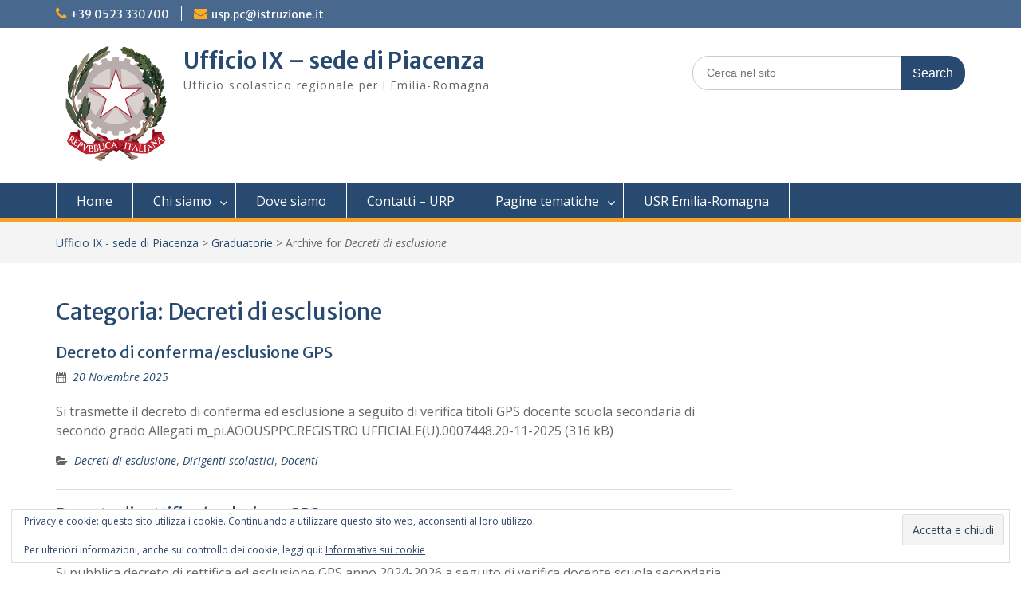

--- FILE ---
content_type: text/html; charset=UTF-8
request_url: https://pc.istruzioneer.gov.it/category/graduatorie/decreti-di-esclusione/
body_size: 16180
content:
<!DOCTYPE html><html lang="it-IT"><head>
	    <meta charset="UTF-8">
    <meta name="viewport" content="width=device-width, initial-scale=1">
    <link rel="profile" href="http://gmpg.org/xfn/11">
        
<title>Decreti di esclusione &#8211; Ufficio IX &#8211; sede di Piacenza</title>
<meta name='robots' content='max-image-preview:large' />
<link rel='dns-prefetch' href='//secure.gravatar.com' />
<link rel='dns-prefetch' href='//stats.wp.com' />
<link rel='dns-prefetch' href='//fonts.googleapis.com' />
<link rel='dns-prefetch' href='//v0.wordpress.com' />
<link rel='preconnect' href='//i0.wp.com' />
<link rel="alternate" type="application/rss+xml" title="Ufficio IX - sede di Piacenza &raquo; Feed" href="https://pc.istruzioneer.gov.it/feed/" />
<link rel="alternate" type="application/rss+xml" title="Ufficio IX - sede di Piacenza &raquo; Feed dei commenti" href="https://pc.istruzioneer.gov.it/comments/feed/" />
<link rel="alternate" type="application/rss+xml" title="Ufficio IX - sede di Piacenza &raquo; Decreti di esclusione Feed della categoria" href="https://pc.istruzioneer.gov.it/category/graduatorie/decreti-di-esclusione/feed/" />
		<!-- This site uses the Google Analytics by ExactMetrics plugin v8.11.1 - Using Analytics tracking - https://www.exactmetrics.com/ -->
		<!-- Note: ExactMetrics is not currently configured on this site. The site owner needs to authenticate with Google Analytics in the ExactMetrics settings panel. -->
					<!-- No tracking code set -->
				<!-- / Google Analytics by ExactMetrics -->
		<style id='wp-img-auto-sizes-contain-inline-css' type='text/css'>
img:is([sizes=auto i],[sizes^="auto," i]){contain-intrinsic-size:3000px 1500px}
/*# sourceURL=wp-img-auto-sizes-contain-inline-css */
</style>
<link rel='stylesheet' id='wpa-css-css' href='https://pc.istruzioneer.gov.it/wp-content/plugins/wp-attachments/styles/0/wpa.css?ver=6.9' type='text/css' media='all' />
<link rel='stylesheet' id='colorboxstyle-css' href='https://pc.istruzioneer.gov.it/wp-content/plugins/link-library/colorbox/colorbox.css?ver=6.9' type='text/css' media='all' />
<link rel='stylesheet' id='the-neverending-homepage-css' href='https://pc.istruzioneer.gov.it/wp-content/plugins/jetpack/modules/infinite-scroll/infinity.css?ver=20140422' type='text/css' media='all' />
<style id='wp-emoji-styles-inline-css' type='text/css'>

	img.wp-smiley, img.emoji {
		display: inline !important;
		border: none !important;
		box-shadow: none !important;
		height: 1em !important;
		width: 1em !important;
		margin: 0 0.07em !important;
		vertical-align: -0.1em !important;
		background: none !important;
		padding: 0 !important;
	}
/*# sourceURL=wp-emoji-styles-inline-css */
</style>
<style id='wp-block-library-inline-css' type='text/css'>
:root{--wp-block-synced-color:#7a00df;--wp-block-synced-color--rgb:122,0,223;--wp-bound-block-color:var(--wp-block-synced-color);--wp-editor-canvas-background:#ddd;--wp-admin-theme-color:#007cba;--wp-admin-theme-color--rgb:0,124,186;--wp-admin-theme-color-darker-10:#006ba1;--wp-admin-theme-color-darker-10--rgb:0,107,160.5;--wp-admin-theme-color-darker-20:#005a87;--wp-admin-theme-color-darker-20--rgb:0,90,135;--wp-admin-border-width-focus:2px}@media (min-resolution:192dpi){:root{--wp-admin-border-width-focus:1.5px}}.wp-element-button{cursor:pointer}:root .has-very-light-gray-background-color{background-color:#eee}:root .has-very-dark-gray-background-color{background-color:#313131}:root .has-very-light-gray-color{color:#eee}:root .has-very-dark-gray-color{color:#313131}:root .has-vivid-green-cyan-to-vivid-cyan-blue-gradient-background{background:linear-gradient(135deg,#00d084,#0693e3)}:root .has-purple-crush-gradient-background{background:linear-gradient(135deg,#34e2e4,#4721fb 50%,#ab1dfe)}:root .has-hazy-dawn-gradient-background{background:linear-gradient(135deg,#faaca8,#dad0ec)}:root .has-subdued-olive-gradient-background{background:linear-gradient(135deg,#fafae1,#67a671)}:root .has-atomic-cream-gradient-background{background:linear-gradient(135deg,#fdd79a,#004a59)}:root .has-nightshade-gradient-background{background:linear-gradient(135deg,#330968,#31cdcf)}:root .has-midnight-gradient-background{background:linear-gradient(135deg,#020381,#2874fc)}:root{--wp--preset--font-size--normal:16px;--wp--preset--font-size--huge:42px}.has-regular-font-size{font-size:1em}.has-larger-font-size{font-size:2.625em}.has-normal-font-size{font-size:var(--wp--preset--font-size--normal)}.has-huge-font-size{font-size:var(--wp--preset--font-size--huge)}.has-text-align-center{text-align:center}.has-text-align-left{text-align:left}.has-text-align-right{text-align:right}.has-fit-text{white-space:nowrap!important}#end-resizable-editor-section{display:none}.aligncenter{clear:both}.items-justified-left{justify-content:flex-start}.items-justified-center{justify-content:center}.items-justified-right{justify-content:flex-end}.items-justified-space-between{justify-content:space-between}.screen-reader-text{border:0;clip-path:inset(50%);height:1px;margin:-1px;overflow:hidden;padding:0;position:absolute;width:1px;word-wrap:normal!important}.screen-reader-text:focus{background-color:#ddd;clip-path:none;color:#444;display:block;font-size:1em;height:auto;left:5px;line-height:normal;padding:15px 23px 14px;text-decoration:none;top:5px;width:auto;z-index:100000}html :where(.has-border-color){border-style:solid}html :where([style*=border-top-color]){border-top-style:solid}html :where([style*=border-right-color]){border-right-style:solid}html :where([style*=border-bottom-color]){border-bottom-style:solid}html :where([style*=border-left-color]){border-left-style:solid}html :where([style*=border-width]){border-style:solid}html :where([style*=border-top-width]){border-top-style:solid}html :where([style*=border-right-width]){border-right-style:solid}html :where([style*=border-bottom-width]){border-bottom-style:solid}html :where([style*=border-left-width]){border-left-style:solid}html :where(img[class*=wp-image-]){height:auto;max-width:100%}:where(figure){margin:0 0 1em}html :where(.is-position-sticky){--wp-admin--admin-bar--position-offset:var(--wp-admin--admin-bar--height,0px)}@media screen and (max-width:600px){html :where(.is-position-sticky){--wp-admin--admin-bar--position-offset:0px}}

/*# sourceURL=wp-block-library-inline-css */
</style><style id='wp-block-heading-inline-css' type='text/css'>
h1:where(.wp-block-heading).has-background,h2:where(.wp-block-heading).has-background,h3:where(.wp-block-heading).has-background,h4:where(.wp-block-heading).has-background,h5:where(.wp-block-heading).has-background,h6:where(.wp-block-heading).has-background{padding:1.25em 2.375em}h1.has-text-align-left[style*=writing-mode]:where([style*=vertical-lr]),h1.has-text-align-right[style*=writing-mode]:where([style*=vertical-rl]),h2.has-text-align-left[style*=writing-mode]:where([style*=vertical-lr]),h2.has-text-align-right[style*=writing-mode]:where([style*=vertical-rl]),h3.has-text-align-left[style*=writing-mode]:where([style*=vertical-lr]),h3.has-text-align-right[style*=writing-mode]:where([style*=vertical-rl]),h4.has-text-align-left[style*=writing-mode]:where([style*=vertical-lr]),h4.has-text-align-right[style*=writing-mode]:where([style*=vertical-rl]),h5.has-text-align-left[style*=writing-mode]:where([style*=vertical-lr]),h5.has-text-align-right[style*=writing-mode]:where([style*=vertical-rl]),h6.has-text-align-left[style*=writing-mode]:where([style*=vertical-lr]),h6.has-text-align-right[style*=writing-mode]:where([style*=vertical-rl]){rotate:180deg}
/*# sourceURL=https://pc.istruzioneer.gov.it/wp-includes/blocks/heading/style.min.css */
</style>
<style id='global-styles-inline-css' type='text/css'>
:root{--wp--preset--aspect-ratio--square: 1;--wp--preset--aspect-ratio--4-3: 4/3;--wp--preset--aspect-ratio--3-4: 3/4;--wp--preset--aspect-ratio--3-2: 3/2;--wp--preset--aspect-ratio--2-3: 2/3;--wp--preset--aspect-ratio--16-9: 16/9;--wp--preset--aspect-ratio--9-16: 9/16;--wp--preset--color--black: #000;--wp--preset--color--cyan-bluish-gray: #abb8c3;--wp--preset--color--white: #ffffff;--wp--preset--color--pale-pink: #f78da7;--wp--preset--color--vivid-red: #cf2e2e;--wp--preset--color--luminous-vivid-orange: #ff6900;--wp--preset--color--luminous-vivid-amber: #fcb900;--wp--preset--color--light-green-cyan: #7bdcb5;--wp--preset--color--vivid-green-cyan: #00d084;--wp--preset--color--pale-cyan-blue: #8ed1fc;--wp--preset--color--vivid-cyan-blue: #0693e3;--wp--preset--color--vivid-purple: #9b51e0;--wp--preset--color--gray: #666666;--wp--preset--color--light-gray: #f3f3f3;--wp--preset--color--dark-gray: #222222;--wp--preset--color--blue: #294a70;--wp--preset--color--dark-blue: #15305b;--wp--preset--color--navy-blue: #00387d;--wp--preset--color--sky-blue: #49688e;--wp--preset--color--light-blue: #6081a7;--wp--preset--color--yellow: #f4a024;--wp--preset--color--dark-yellow: #ffab1f;--wp--preset--color--red: #e4572e;--wp--preset--color--green: #54b77e;--wp--preset--gradient--vivid-cyan-blue-to-vivid-purple: linear-gradient(135deg,rgb(6,147,227) 0%,rgb(155,81,224) 100%);--wp--preset--gradient--light-green-cyan-to-vivid-green-cyan: linear-gradient(135deg,rgb(122,220,180) 0%,rgb(0,208,130) 100%);--wp--preset--gradient--luminous-vivid-amber-to-luminous-vivid-orange: linear-gradient(135deg,rgb(252,185,0) 0%,rgb(255,105,0) 100%);--wp--preset--gradient--luminous-vivid-orange-to-vivid-red: linear-gradient(135deg,rgb(255,105,0) 0%,rgb(207,46,46) 100%);--wp--preset--gradient--very-light-gray-to-cyan-bluish-gray: linear-gradient(135deg,rgb(238,238,238) 0%,rgb(169,184,195) 100%);--wp--preset--gradient--cool-to-warm-spectrum: linear-gradient(135deg,rgb(74,234,220) 0%,rgb(151,120,209) 20%,rgb(207,42,186) 40%,rgb(238,44,130) 60%,rgb(251,105,98) 80%,rgb(254,248,76) 100%);--wp--preset--gradient--blush-light-purple: linear-gradient(135deg,rgb(255,206,236) 0%,rgb(152,150,240) 100%);--wp--preset--gradient--blush-bordeaux: linear-gradient(135deg,rgb(254,205,165) 0%,rgb(254,45,45) 50%,rgb(107,0,62) 100%);--wp--preset--gradient--luminous-dusk: linear-gradient(135deg,rgb(255,203,112) 0%,rgb(199,81,192) 50%,rgb(65,88,208) 100%);--wp--preset--gradient--pale-ocean: linear-gradient(135deg,rgb(255,245,203) 0%,rgb(182,227,212) 50%,rgb(51,167,181) 100%);--wp--preset--gradient--electric-grass: linear-gradient(135deg,rgb(202,248,128) 0%,rgb(113,206,126) 100%);--wp--preset--gradient--midnight: linear-gradient(135deg,rgb(2,3,129) 0%,rgb(40,116,252) 100%);--wp--preset--font-size--small: 13px;--wp--preset--font-size--medium: 20px;--wp--preset--font-size--large: 28px;--wp--preset--font-size--x-large: 42px;--wp--preset--font-size--normal: 16px;--wp--preset--font-size--huge: 32px;--wp--preset--spacing--20: 0.44rem;--wp--preset--spacing--30: 0.67rem;--wp--preset--spacing--40: 1rem;--wp--preset--spacing--50: 1.5rem;--wp--preset--spacing--60: 2.25rem;--wp--preset--spacing--70: 3.38rem;--wp--preset--spacing--80: 5.06rem;--wp--preset--shadow--natural: 6px 6px 9px rgba(0, 0, 0, 0.2);--wp--preset--shadow--deep: 12px 12px 50px rgba(0, 0, 0, 0.4);--wp--preset--shadow--sharp: 6px 6px 0px rgba(0, 0, 0, 0.2);--wp--preset--shadow--outlined: 6px 6px 0px -3px rgb(255, 255, 255), 6px 6px rgb(0, 0, 0);--wp--preset--shadow--crisp: 6px 6px 0px rgb(0, 0, 0);}:where(.is-layout-flex){gap: 0.5em;}:where(.is-layout-grid){gap: 0.5em;}body .is-layout-flex{display: flex;}.is-layout-flex{flex-wrap: wrap;align-items: center;}.is-layout-flex > :is(*, div){margin: 0;}body .is-layout-grid{display: grid;}.is-layout-grid > :is(*, div){margin: 0;}:where(.wp-block-columns.is-layout-flex){gap: 2em;}:where(.wp-block-columns.is-layout-grid){gap: 2em;}:where(.wp-block-post-template.is-layout-flex){gap: 1.25em;}:where(.wp-block-post-template.is-layout-grid){gap: 1.25em;}.has-black-color{color: var(--wp--preset--color--black) !important;}.has-cyan-bluish-gray-color{color: var(--wp--preset--color--cyan-bluish-gray) !important;}.has-white-color{color: var(--wp--preset--color--white) !important;}.has-pale-pink-color{color: var(--wp--preset--color--pale-pink) !important;}.has-vivid-red-color{color: var(--wp--preset--color--vivid-red) !important;}.has-luminous-vivid-orange-color{color: var(--wp--preset--color--luminous-vivid-orange) !important;}.has-luminous-vivid-amber-color{color: var(--wp--preset--color--luminous-vivid-amber) !important;}.has-light-green-cyan-color{color: var(--wp--preset--color--light-green-cyan) !important;}.has-vivid-green-cyan-color{color: var(--wp--preset--color--vivid-green-cyan) !important;}.has-pale-cyan-blue-color{color: var(--wp--preset--color--pale-cyan-blue) !important;}.has-vivid-cyan-blue-color{color: var(--wp--preset--color--vivid-cyan-blue) !important;}.has-vivid-purple-color{color: var(--wp--preset--color--vivid-purple) !important;}.has-black-background-color{background-color: var(--wp--preset--color--black) !important;}.has-cyan-bluish-gray-background-color{background-color: var(--wp--preset--color--cyan-bluish-gray) !important;}.has-white-background-color{background-color: var(--wp--preset--color--white) !important;}.has-pale-pink-background-color{background-color: var(--wp--preset--color--pale-pink) !important;}.has-vivid-red-background-color{background-color: var(--wp--preset--color--vivid-red) !important;}.has-luminous-vivid-orange-background-color{background-color: var(--wp--preset--color--luminous-vivid-orange) !important;}.has-luminous-vivid-amber-background-color{background-color: var(--wp--preset--color--luminous-vivid-amber) !important;}.has-light-green-cyan-background-color{background-color: var(--wp--preset--color--light-green-cyan) !important;}.has-vivid-green-cyan-background-color{background-color: var(--wp--preset--color--vivid-green-cyan) !important;}.has-pale-cyan-blue-background-color{background-color: var(--wp--preset--color--pale-cyan-blue) !important;}.has-vivid-cyan-blue-background-color{background-color: var(--wp--preset--color--vivid-cyan-blue) !important;}.has-vivid-purple-background-color{background-color: var(--wp--preset--color--vivid-purple) !important;}.has-black-border-color{border-color: var(--wp--preset--color--black) !important;}.has-cyan-bluish-gray-border-color{border-color: var(--wp--preset--color--cyan-bluish-gray) !important;}.has-white-border-color{border-color: var(--wp--preset--color--white) !important;}.has-pale-pink-border-color{border-color: var(--wp--preset--color--pale-pink) !important;}.has-vivid-red-border-color{border-color: var(--wp--preset--color--vivid-red) !important;}.has-luminous-vivid-orange-border-color{border-color: var(--wp--preset--color--luminous-vivid-orange) !important;}.has-luminous-vivid-amber-border-color{border-color: var(--wp--preset--color--luminous-vivid-amber) !important;}.has-light-green-cyan-border-color{border-color: var(--wp--preset--color--light-green-cyan) !important;}.has-vivid-green-cyan-border-color{border-color: var(--wp--preset--color--vivid-green-cyan) !important;}.has-pale-cyan-blue-border-color{border-color: var(--wp--preset--color--pale-cyan-blue) !important;}.has-vivid-cyan-blue-border-color{border-color: var(--wp--preset--color--vivid-cyan-blue) !important;}.has-vivid-purple-border-color{border-color: var(--wp--preset--color--vivid-purple) !important;}.has-vivid-cyan-blue-to-vivid-purple-gradient-background{background: var(--wp--preset--gradient--vivid-cyan-blue-to-vivid-purple) !important;}.has-light-green-cyan-to-vivid-green-cyan-gradient-background{background: var(--wp--preset--gradient--light-green-cyan-to-vivid-green-cyan) !important;}.has-luminous-vivid-amber-to-luminous-vivid-orange-gradient-background{background: var(--wp--preset--gradient--luminous-vivid-amber-to-luminous-vivid-orange) !important;}.has-luminous-vivid-orange-to-vivid-red-gradient-background{background: var(--wp--preset--gradient--luminous-vivid-orange-to-vivid-red) !important;}.has-very-light-gray-to-cyan-bluish-gray-gradient-background{background: var(--wp--preset--gradient--very-light-gray-to-cyan-bluish-gray) !important;}.has-cool-to-warm-spectrum-gradient-background{background: var(--wp--preset--gradient--cool-to-warm-spectrum) !important;}.has-blush-light-purple-gradient-background{background: var(--wp--preset--gradient--blush-light-purple) !important;}.has-blush-bordeaux-gradient-background{background: var(--wp--preset--gradient--blush-bordeaux) !important;}.has-luminous-dusk-gradient-background{background: var(--wp--preset--gradient--luminous-dusk) !important;}.has-pale-ocean-gradient-background{background: var(--wp--preset--gradient--pale-ocean) !important;}.has-electric-grass-gradient-background{background: var(--wp--preset--gradient--electric-grass) !important;}.has-midnight-gradient-background{background: var(--wp--preset--gradient--midnight) !important;}.has-small-font-size{font-size: var(--wp--preset--font-size--small) !important;}.has-medium-font-size{font-size: var(--wp--preset--font-size--medium) !important;}.has-large-font-size{font-size: var(--wp--preset--font-size--large) !important;}.has-x-large-font-size{font-size: var(--wp--preset--font-size--x-large) !important;}
/*# sourceURL=global-styles-inline-css */
</style>

<style id='classic-theme-styles-inline-css' type='text/css'>
/*! This file is auto-generated */
.wp-block-button__link{color:#fff;background-color:#32373c;border-radius:9999px;box-shadow:none;text-decoration:none;padding:calc(.667em + 2px) calc(1.333em + 2px);font-size:1.125em}.wp-block-file__button{background:#32373c;color:#fff;text-decoration:none}
/*# sourceURL=/wp-includes/css/classic-themes.min.css */
</style>
<link rel='stylesheet' id='contact-form-7-css' href='https://pc.istruzioneer.gov.it/wp-content/plugins/contact-form-7/includes/css/styles.css?ver=6.1.4' type='text/css' media='all' />
<link rel='stylesheet' id='thumbs_rating_styles-css' href='https://pc.istruzioneer.gov.it/wp-content/plugins/link-library/upvote-downvote/css/style.css?ver=1.0.0' type='text/css' media='all' />
<link rel='stylesheet' id='page-list-style-css' href='https://pc.istruzioneer.gov.it/wp-content/plugins/page-list/css/page-list.css?ver=5.9' type='text/css' media='all' />
<link rel='stylesheet' id='font-awesome-css' href='https://pc.istruzioneer.gov.it/wp-content/themes/education-hub-pro/third-party/font-awesome/css/font-awesome.min.css?ver=4.7.0' type='text/css' media='all' />
<link rel='stylesheet' id='education-hub-google-fonts-css' href='//fonts.googleapis.com/css?family=Merriweather+Sans%3A300italic%2C400italic%2C600italic%2C700italic%2C300%2C400%2C600%7COpen+Sans%3A300italic%2C400italic%2C600italic%2C700italic%2C300%2C400%2C600&#038;subset=latin%2Clatin-ext' type='text/css' media='all' />
<link rel='stylesheet' id='education-hub-style-css' href='https://pc.istruzioneer.gov.it/wp-content/themes/education-hub-pro/style.css?ver=3.5' type='text/css' media='all' />
<link rel='stylesheet' id='education-hub-block-style-css' href='https://pc.istruzioneer.gov.it/wp-content/themes/education-hub-pro/css/blocks.css?ver=20201208' type='text/css' media='all' />
<link rel='stylesheet' id='jetpack-swiper-library-css' href='https://pc.istruzioneer.gov.it/wp-content/plugins/jetpack/_inc/blocks/swiper.css?ver=15.4' type='text/css' media='all' />
<link rel='stylesheet' id='jetpack-carousel-css' href='https://pc.istruzioneer.gov.it/wp-content/plugins/jetpack/modules/carousel/jetpack-carousel.css?ver=15.4' type='text/css' media='all' />
<link rel='stylesheet' id='tiled-gallery-css' href='https://pc.istruzioneer.gov.it/wp-content/plugins/jetpack/modules/tiled-gallery/tiled-gallery/tiled-gallery.css?ver=2023-08-21' type='text/css' media='all' />
<link rel='stylesheet' id='tablepress-default-css' href='https://pc.istruzioneer.gov.it/wp-content/plugins/tablepress/css/build/default.css?ver=3.2.6' type='text/css' media='all' />
<link rel='stylesheet' id='cf7cf-style-css' href='https://pc.istruzioneer.gov.it/wp-content/plugins/cf7-conditional-fields/style.css?ver=2.6.7' type='text/css' media='all' />
<script type="text/javascript" src="https://pc.istruzioneer.gov.it/wp-includes/js/jquery/jquery.min.js?ver=3.7.1" id="jquery-core-js"></script>
<script type="text/javascript" src="https://pc.istruzioneer.gov.it/wp-includes/js/jquery/jquery-migrate.min.js?ver=3.4.1" id="jquery-migrate-js"></script>
<script type="text/javascript" src="https://pc.istruzioneer.gov.it/wp-content/plugins/link-library/colorbox/jquery.colorbox-min.js?ver=1.3.9" id="colorbox-js"></script>
<script type="text/javascript" id="thumbs_rating_scripts-js-extra">
/* <![CDATA[ */
var thumbs_rating_ajax = {"ajax_url":"https://pc.istruzioneer.gov.it/wp-admin/admin-ajax.php","nonce":"b55bc2b995"};
//# sourceURL=thumbs_rating_scripts-js-extra
/* ]]> */
</script>
<script type="text/javascript" src="https://pc.istruzioneer.gov.it/wp-content/plugins/link-library/upvote-downvote/js/general.js?ver=4.0.1" id="thumbs_rating_scripts-js"></script>
<link rel="https://api.w.org/" href="https://pc.istruzioneer.gov.it/wp-json/" /><link rel="alternate" title="JSON" type="application/json" href="https://pc.istruzioneer.gov.it/wp-json/wp/v2/categories/240" /><link rel="EditURI" type="application/rsd+xml" title="RSD" href="https://pc.istruzioneer.gov.it/xmlrpc.php?rsd" />
<meta name="generator" content="WordPress 6.9" />
	<style>img#wpstats{display:none}</style>
		<script>(()=>{var o=[],i={};["on","off","toggle","show"].forEach((l=>{i[l]=function(){o.push([l,arguments])}})),window.Boxzilla=i,window.boxzilla_queue=o})();</script>
<!-- Jetpack Open Graph Tags -->
<meta property="og:type" content="website" />
<meta property="og:title" content="Decreti di esclusione &#8211; Ufficio IX &#8211; sede di Piacenza" />
<meta property="og:url" content="https://pc.istruzioneer.gov.it/category/graduatorie/decreti-di-esclusione/" />
<meta property="og:site_name" content="Ufficio IX - sede di Piacenza" />
<meta property="og:image" content="https://i0.wp.com/pc.istruzioneer.gov.it/wp-content/uploads/sites/9/2019/04/cropped-Icona-Ufficio-IX-sede-di-Piacenza.jpg?fit=512%2C512&#038;ssl=1" />
<meta property="og:image:width" content="512" />
<meta property="og:image:height" content="512" />
<meta property="og:image:alt" content="" />
<meta property="og:locale" content="it_IT" />

<!-- End Jetpack Open Graph Tags -->
<link rel="icon" href="https://i0.wp.com/pc.istruzioneer.gov.it/wp-content/uploads/sites/9/2019/04/cropped-Icona-Ufficio-IX-sede-di-Piacenza.jpg?fit=32%2C32&#038;ssl=1" sizes="32x32" />
<link rel="icon" href="https://i0.wp.com/pc.istruzioneer.gov.it/wp-content/uploads/sites/9/2019/04/cropped-Icona-Ufficio-IX-sede-di-Piacenza.jpg?fit=192%2C192&#038;ssl=1" sizes="192x192" />
<link rel="apple-touch-icon" href="https://i0.wp.com/pc.istruzioneer.gov.it/wp-content/uploads/sites/9/2019/04/cropped-Icona-Ufficio-IX-sede-di-Piacenza.jpg?fit=180%2C180&#038;ssl=1" />
<meta name="msapplication-TileImage" content="https://i0.wp.com/pc.istruzioneer.gov.it/wp-content/uploads/sites/9/2019/04/cropped-Icona-Ufficio-IX-sede-di-Piacenza.jpg?fit=270%2C270&#038;ssl=1" />
		<style type="text/css" id="wp-custom-css">
			#featured-content .entry-content{
    display:none;
}		</style>
		<link rel='stylesheet' id='eu-cookie-law-style-css' href='https://pc.istruzioneer.gov.it/wp-content/plugins/jetpack/modules/widgets/eu-cookie-law/style.css?ver=15.4' type='text/css' media='all' />
</head>

<body class="archive category category-decreti-di-esclusione category-240 wp-custom-logo wp-embed-responsive wp-theme-education-hub-pro group-blog site-layout-fluid site-design-education-hub global-layout-right-sidebar home-content-not-enabled">

	
	    <div id="page" class="container hfeed site">
    <a class="skip-link screen-reader-text" href="#content">Skip to content</a>
    	<div id="tophead">
		<div class="container">
			<div id="quick-contact">
									<ul>
													<li class="quick-call"><a href="tel:390523330700">+39 0523 330700</a></li>
																			<li class="quick-email"><a href="mailto:usp.pc@istruzione.it">us&#112;&#046;pc&#064;&#105;s&#116;ru&#122;&#105;on&#101;&#046;i&#116;</a></li>
											</ul>
				
							</div>

			
			
		</div> <!-- .container -->
	</div><!--  #tophead -->

	<header id="masthead" class="site-header" role="banner"><div class="container">		    <div class="site-branding">

	    <a href="https://pc.istruzioneer.gov.it/" class="custom-logo-link" rel="home"><img width="150" height="150" src="https://i0.wp.com/pc.istruzioneer.gov.it/wp-content/uploads/sites/9/2019/01/Emblema-Repubblica.png?fit=150%2C150&amp;ssl=1" class="custom-logo" alt="Ufficio IX &#8211; sede di Piacenza" decoding="async" data-attachment-id="5" data-permalink="https://pc.istruzioneer.gov.it/emblema-repubblica/" data-orig-file="https://i0.wp.com/pc.istruzioneer.gov.it/wp-content/uploads/sites/9/2019/01/Emblema-Repubblica.png?fit=150%2C150&amp;ssl=1" data-orig-size="150,150" data-comments-opened="1" data-image-meta="{&quot;aperture&quot;:&quot;0&quot;,&quot;credit&quot;:&quot;&quot;,&quot;camera&quot;:&quot;&quot;,&quot;caption&quot;:&quot;&quot;,&quot;created_timestamp&quot;:&quot;0&quot;,&quot;copyright&quot;:&quot;&quot;,&quot;focal_length&quot;:&quot;0&quot;,&quot;iso&quot;:&quot;0&quot;,&quot;shutter_speed&quot;:&quot;0&quot;,&quot;title&quot;:&quot;&quot;,&quot;orientation&quot;:&quot;0&quot;}" data-image-title="Emblema-Repubblica" data-image-description="" data-image-caption="" data-medium-file="https://i0.wp.com/pc.istruzioneer.gov.it/wp-content/uploads/sites/9/2019/01/Emblema-Repubblica.png?fit=150%2C150&amp;ssl=1" data-large-file="https://i0.wp.com/pc.istruzioneer.gov.it/wp-content/uploads/sites/9/2019/01/Emblema-Repubblica.png?fit=150%2C150&amp;ssl=1" /></a>
						        <div id="site-identity">
			                          <p class="site-title"><a href="https://pc.istruzioneer.gov.it/" rel="home">Ufficio IX &#8211; sede di Piacenza</a></p>
            			
			            <p class="site-description">Ufficio scolastico regionale per l&#039;Emilia-Romagna</p>
			        </div><!-- #site-identity -->
		
    </div><!-- .site-branding -->

    
        	    <div class="search-section">
	    	<form role="search" method="get" class="search-form" action="https://pc.istruzioneer.gov.it/">
	      <label>
	        <span class="screen-reader-text">Search for:</span>
	        <input type="search" class="search-field" placeholder="Cerca nel sito" value="" name="s" title="Search for:" />
	      </label>
	      <input type="submit" class="search-submit" value="Search" />
	    </form>	    </div>
            </div><!-- .container --></header><!-- #masthead -->		    <div id="main-nav" class="clear-fix">
		        <div class="container">
		        <nav id="site-navigation" class="main-navigation" role="navigation">
		          <button class="menu-toggle" aria-controls="primary-menu" aria-expanded="false">
		          	<i class="fa fa-bars"></i>
          			<i class="fa fa-close"></i>
          			Menu</button>
		            <div class="wrap-menu-content">
						<div class="menu-menu-1-container"><ul id="primary-menu" class="menu"><li id="menu-item-38" class="menu-item menu-item-type-post_type menu-item-object-page menu-item-home menu-item-38"><a href="https://pc.istruzioneer.gov.it/">Home</a></li>
<li id="menu-item-32" class="menu-item menu-item-type-post_type menu-item-object-page menu-item-has-children menu-item-32"><a href="https://pc.istruzioneer.gov.it/chi-siamo/">Chi siamo</a>
<ul class="sub-menu">
	<li id="menu-item-35" class="menu-item menu-item-type-post_type menu-item-object-page menu-item-35"><a href="https://pc.istruzioneer.gov.it/chi-siamo/articolazione-dellufficio/">Articolazione dell’Ufficio</a></li>
	<li id="menu-item-34" class="menu-item menu-item-type-post_type menu-item-object-page menu-item-34"><a href="https://pc.istruzioneer.gov.it/chi-siamo/atti/">Atti</a></li>
	<li id="menu-item-33" class="menu-item menu-item-type-post_type menu-item-object-page menu-item-33"><a href="https://pc.istruzioneer.gov.it/chi-siamo/dirigente/">Dirigente</a></li>
</ul>
</li>
<li id="menu-item-31" class="menu-item menu-item-type-post_type menu-item-object-page menu-item-31"><a href="https://pc.istruzioneer.gov.it/dove-siamo/">Dove siamo</a></li>
<li id="menu-item-30" class="menu-item menu-item-type-post_type menu-item-object-page menu-item-30"><a href="https://pc.istruzioneer.gov.it/contatti-urp/">Contatti – URP</a></li>
<li id="menu-item-29" class="menu-item menu-item-type-post_type menu-item-object-page current-menu-ancestor current_page_ancestor menu-item-has-children menu-item-29"><a href="https://pc.istruzioneer.gov.it/pagine-tematiche/">Pagine tematiche</a>
<ul class="sub-menu">
	<li id="menu-item-6970" class="menu-item menu-item-type-taxonomy menu-item-object-category menu-item-6970"><a href="https://pc.istruzioneer.gov.it/category/albo-segreteria-di-conciliazione/">Albo &#8211; Segreteria di conciliazione</a></li>
	<li id="menu-item-213" class="menu-item menu-item-type-taxonomy menu-item-object-category menu-item-213"><a href="https://pc.istruzioneer.gov.it/category/alternanza-scuola-lavoro/">Alternanza Scuola Lavoro</a></li>
	<li id="menu-item-217" class="menu-item menu-item-type-taxonomy menu-item-object-category menu-item-217"><a href="https://pc.istruzioneer.gov.it/category/consulta-degli-studenti/">Consulta degli Studenti</a></li>
	<li id="menu-item-218" class="menu-item menu-item-type-taxonomy menu-item-object-category menu-item-218"><a href="https://pc.istruzioneer.gov.it/category/docenti/">Docenti</a></li>
	<li id="menu-item-1693" class="menu-item menu-item-type-taxonomy menu-item-object-category menu-item-1693"><a href="https://pc.istruzioneer.gov.it/category/docenti-neoassunti/">Docenti neoassunti</a></li>
	<li id="menu-item-214" class="menu-item menu-item-type-taxonomy menu-item-object-category menu-item-214"><a href="https://pc.istruzioneer.gov.it/category/educazione-fisica/">Educazione Fisica</a></li>
	<li id="menu-item-216" class="menu-item menu-item-type-taxonomy menu-item-object-category menu-item-216"><a href="https://pc.istruzioneer.gov.it/category/esami-di-stato/">Esami di Stato</a></li>
	<li id="menu-item-208" class="menu-item menu-item-type-taxonomy menu-item-object-category menu-item-208"><a href="https://pc.istruzioneer.gov.it/category/formazione/">Formazione</a></li>
	<li id="menu-item-215" class="menu-item menu-item-type-taxonomy menu-item-object-category current-category-ancestor current-menu-ancestor current-menu-parent current-category-parent menu-item-has-children menu-item-215"><a href="https://pc.istruzioneer.gov.it/category/graduatorie/">Graduatorie</a>
	<ul class="sub-menu">
		<li id="menu-item-3311" class="menu-item menu-item-type-taxonomy menu-item-object-category current-menu-item menu-item-3311"><a href="https://pc.istruzioneer.gov.it/category/graduatorie/decreti-di-esclusione/" aria-current="page">Decreti di esclusione</a></li>
		<li id="menu-item-3314" class="menu-item menu-item-type-taxonomy menu-item-object-category menu-item-3314"><a href="https://pc.istruzioneer.gov.it/category/graduatorie/decreti-di-reinserimento/">Decreti di reinserimento</a></li>
	</ul>
</li>
	<li id="menu-item-5497" class="menu-item menu-item-type-taxonomy menu-item-object-category menu-item-5497"><a href="https://pc.istruzioneer.gov.it/category/inclusione/">Integrazione ed inclusione</a></li>
	<li id="menu-item-220" class="menu-item menu-item-type-taxonomy menu-item-object-category menu-item-220"><a href="https://pc.istruzioneer.gov.it/category/personale-ata/">Personale ATA</a></li>
	<li id="menu-item-134" class="menu-item menu-item-type-post_type menu-item-object-page menu-item-134"><a href="https://pc.istruzioneer.gov.it/pagine-tematiche/riconoscimento-di-titoli-di-studio-stranieri-in-italia/">Equipollenza</a></li>
</ul>
</li>
<li id="menu-item-28" class="menu-item menu-item-type-post_type menu-item-object-page menu-item-28"><a href="http://istruzioneer.gov.it/">USR Emilia-Romagna</a></li>
</ul></div>		            </div><!-- .menu-content -->
		        </nav><!-- #site-navigation -->
		       </div> <!-- .container -->
		    </div> <!-- #main-nav -->
		
	<div id="breadcrumb"><div class="container"><div id="crumbs" xmlns:v="http://rdf.data-vocabulary.org/#"><span typeof="v:Breadcrumb"><a rel="v:url" property="v:title" href="https://pc.istruzioneer.gov.it/">Ufficio IX - sede di Piacenza</a></span> &gt; <span typeof="v:Breadcrumb"><a rel="v:url" property="v:title" href="https://pc.istruzioneer.gov.it/category/graduatorie/">Graduatorie</a></span> &gt; <span class="current">Archive for <em>Decreti di esclusione</em></span></div></div><!-- .container --></div><!-- #breadcrumb --><div id="content" class="site-content"><div class="container"><div class="inner-wrapper">    
	<div id="primary" class="content-area">
		<main id="main" class="site-main" role="main">

		
			<header class="page-header">
				<h1 class="page-title">Categoria: <span>Decreti di esclusione</span></h1>			</header><!-- .page-header -->

						
				
<article id="post-13900" class="post-13900 post type-post status-publish format-standard hentry category-decreti-di-esclusione category-dirigenti-scolastici category-docenti">
	
	
	<header class="entry-header">
		<h2 class="entry-title"><a href="https://pc.istruzioneer.gov.it/2025/11/20/decreto-di-conferma-esclusione-gps/" rel="bookmark">Decreto di conferma/esclusione GPS</a></h2>
				<div class="entry-meta">
			<span class="posted-on"><a href="https://pc.istruzioneer.gov.it/2025/11/20/decreto-di-conferma-esclusione-gps/" rel="bookmark"><time class="entry-date published updated" datetime="2025-11-20T16:36:56+01:00">20 Novembre 2025</time></a></span>		</div><!-- .entry-meta -->
			</header><!-- .entry-header -->

	<div class="entry-content">
   		
		
					<p>Si trasmette il decreto di conferma ed esclusione a seguito di verifica titoli GPS docente scuola secondaria di secondo grado Allegati m_pi.AOOUSPPC.REGISTRO UFFICIALE(U).0007448.20-11-2025 (316 kB)</p>
	    
			</div><!-- .entry-content -->

	<footer class="entry-footer">
		<span class="cat-links"><a href="https://pc.istruzioneer.gov.it/category/graduatorie/decreti-di-esclusione/" rel="category tag">Decreti di esclusione</a>, <a href="https://pc.istruzioneer.gov.it/category/dirigenti-scolastici/" rel="category tag">Dirigenti scolastici</a>, <a href="https://pc.istruzioneer.gov.it/category/docenti/" rel="category tag">Docenti</a></span>	</footer><!-- .entry-footer -->
</article><!-- #post-## -->

			
				
<article id="post-13709" class="post-13709 post type-post status-publish format-standard hentry category-decreti-di-esclusione category-decreti-di-rettifica category-docenti">
	
	
	<header class="entry-header">
		<h2 class="entry-title"><a href="https://pc.istruzioneer.gov.it/2025/11/04/decreto-di-rettifica-esclusione-gps/" rel="bookmark">Decreto di rettifica/esclusione GPS</a></h2>
				<div class="entry-meta">
			<span class="posted-on"><a href="https://pc.istruzioneer.gov.it/2025/11/04/decreto-di-rettifica-esclusione-gps/" rel="bookmark"><time class="entry-date published updated" datetime="2025-11-04T17:15:44+01:00">4 Novembre 2025</time></a></span>		</div><!-- .entry-meta -->
			</header><!-- .entry-header -->

	<div class="entry-content">
   		
		
					<p>Si pubblica decreto di rettifica ed esclusione GPS anno 2024-2026 a seguito di verifica docente scuola secondaria di secondo grado. Allegati m_pi.AOOUSPPC.REGISTRO UFFICIALE(U).0007115.04-11-2025 (318 kB)</p>
	    
			</div><!-- .entry-content -->

	<footer class="entry-footer">
		<span class="cat-links"><a href="https://pc.istruzioneer.gov.it/category/graduatorie/decreti-di-esclusione/" rel="category tag">Decreti di esclusione</a>, <a href="https://pc.istruzioneer.gov.it/category/graduatorie/decreti-di-rettifica/" rel="category tag">Decreti di rettifica</a>, <a href="https://pc.istruzioneer.gov.it/category/docenti/" rel="category tag">Docenti</a></span>	</footer><!-- .entry-footer -->
</article><!-- #post-## -->

			
				
<article id="post-13623" class="post-13623 post type-post status-publish format-standard hentry category-decreti-di-esclusione category-docenti">
	
	
	<header class="entry-header">
		<h2 class="entry-title"><a href="https://pc.istruzioneer.gov.it/2025/10/29/decreto-esclusione-gps-16/" rel="bookmark">Decreto Esclusione GPS</a></h2>
				<div class="entry-meta">
			<span class="posted-on"><a href="https://pc.istruzioneer.gov.it/2025/10/29/decreto-esclusione-gps-16/" rel="bookmark"><time class="entry-date published" datetime="2025-10-29T09:09:35+01:00">29 Ottobre 2025</time><time class="updated" datetime="2025-10-29T09:36:58+01:00">29 Ottobre 2025</time></a></span>		</div><!-- .entry-meta -->
			</header><!-- .entry-header -->

	<div class="entry-content">
   		
		
					<p>Si pubblica decreto di esclusione a seguito di verifica titoli GPS docente scuola secondaria di secondo grado. Allegati m_pi.AOOUSPPC.REGISTRO UFFICIALE(U).0006918.27-10-2025 (1) (310 kB)</p>
	    
			</div><!-- .entry-content -->

	<footer class="entry-footer">
		<span class="cat-links"><a href="https://pc.istruzioneer.gov.it/category/graduatorie/decreti-di-esclusione/" rel="category tag">Decreti di esclusione</a>, <a href="https://pc.istruzioneer.gov.it/category/docenti/" rel="category tag">Docenti</a></span>	</footer><!-- .entry-footer -->
</article><!-- #post-## -->

			
				
<article id="post-13345" class="post-13345 post type-post status-publish format-standard hentry category-decreti-di-esclusione category-docenti">
	
	
	<header class="entry-header">
		<h2 class="entry-title"><a href="https://pc.istruzioneer.gov.it/2025/10/01/decreto-esclusione-gps-15/" rel="bookmark">Decreto Esclusione GPS</a></h2>
				<div class="entry-meta">
			<span class="posted-on"><a href="https://pc.istruzioneer.gov.it/2025/10/01/decreto-esclusione-gps-15/" rel="bookmark"><time class="entry-date published updated" datetime="2025-10-01T13:51:24+02:00">1 Ottobre 2025</time></a></span>		</div><!-- .entry-meta -->
			</header><!-- .entry-header -->

	<div class="entry-content">
   		
		
					<p>Si pubblica il decreto n. 6402 di esclusione GPS docente di Scuola Secondaria di II grado Allegati m_pi.AOOUSPPC.REGISTRO UFFICIALE(U).0006402.01-10-2025 (288 kB)</p>
	    
			</div><!-- .entry-content -->

	<footer class="entry-footer">
		<span class="cat-links"><a href="https://pc.istruzioneer.gov.it/category/graduatorie/decreti-di-esclusione/" rel="category tag">Decreti di esclusione</a>, <a href="https://pc.istruzioneer.gov.it/category/docenti/" rel="category tag">Docenti</a></span>	</footer><!-- .entry-footer -->
</article><!-- #post-## -->

			
				
<article id="post-12409" class="post-12409 post type-post status-publish format-standard hentry category-decreti-di-esclusione category-docenti">
	
	
	<header class="entry-header">
		<h2 class="entry-title"><a href="https://pc.istruzioneer.gov.it/2025/07/08/decreto-esclusione-gps-13/" rel="bookmark">Decreto Esclusione GPS</a></h2>
				<div class="entry-meta">
			<span class="posted-on"><a href="https://pc.istruzioneer.gov.it/2025/07/08/decreto-esclusione-gps-13/" rel="bookmark"><time class="entry-date published updated" datetime="2025-07-08T16:03:35+02:00">8 Luglio 2025</time></a></span>		</div><!-- .entry-meta -->
			</header><!-- .entry-header -->

	<div class="entry-content">
   		
		
					<p>Si pubblica decreto di esclusione da GPS docente di Scuola Secondaria di II Grado. Allegati m_pi.AOOUSPPC.REGISTRO UFFICIALE(U).0004429.08-07-2025 (260 kB)</p>
	    
			</div><!-- .entry-content -->

	<footer class="entry-footer">
		<span class="cat-links"><a href="https://pc.istruzioneer.gov.it/category/graduatorie/decreti-di-esclusione/" rel="category tag">Decreti di esclusione</a>, <a href="https://pc.istruzioneer.gov.it/category/docenti/" rel="category tag">Docenti</a></span>	</footer><!-- .entry-footer -->
</article><!-- #post-## -->

			
				
<article id="post-12326" class="post-12326 post type-post status-publish format-standard hentry category-decreti-di-esclusione category-docenti">
	
	
	<header class="entry-header">
		<h2 class="entry-title"><a href="https://pc.istruzioneer.gov.it/2025/06/30/decreto-esclusione-gps-12/" rel="bookmark">Decreto Esclusione GPS</a></h2>
				<div class="entry-meta">
			<span class="posted-on"><a href="https://pc.istruzioneer.gov.it/2025/06/30/decreto-esclusione-gps-12/" rel="bookmark"><time class="entry-date published updated" datetime="2025-06-30T08:35:51+02:00">30 Giugno 2025</time></a></span>		</div><!-- .entry-meta -->
			</header><!-- .entry-header -->

	<div class="entry-content">
   		
		
					<p>Si pubblica decreto di esclusione da GPS docente di Scuola Secondaria di II Grado. Allegati m_pi.AOOUSPPC.REGISTRO UFFICIALE(U).0004156.27-06-2025 (259 kB)</p>
	    
			</div><!-- .entry-content -->

	<footer class="entry-footer">
		<span class="cat-links"><a href="https://pc.istruzioneer.gov.it/category/graduatorie/decreti-di-esclusione/" rel="category tag">Decreti di esclusione</a>, <a href="https://pc.istruzioneer.gov.it/category/docenti/" rel="category tag">Docenti</a></span>	</footer><!-- .entry-footer -->
</article><!-- #post-## -->

			
				
<article id="post-12267" class="post-12267 post type-post status-publish format-standard hentry category-decreti-di-esclusione category-docenti">
	
	
	<header class="entry-header">
		<h2 class="entry-title"><a href="https://pc.istruzioneer.gov.it/2025/06/13/decreto-esclusione-gps-11/" rel="bookmark">Decreto Esclusione GPS</a></h2>
				<div class="entry-meta">
			<span class="posted-on"><a href="https://pc.istruzioneer.gov.it/2025/06/13/decreto-esclusione-gps-11/" rel="bookmark"><time class="entry-date published updated" datetime="2025-06-13T10:46:12+02:00">13 Giugno 2025</time></a></span>		</div><!-- .entry-meta -->
			</header><!-- .entry-header -->

	<div class="entry-content">
   		
		
					<p>Si pubblica decreto di esclusione GPS della docente di scuola infanzia/primaria. Allegati m_pi.AOOUSPPC.REGISTRO UFFICIALE(U).0003811.12-06-2025 (244 kB)</p>
	    
			</div><!-- .entry-content -->

	<footer class="entry-footer">
		<span class="cat-links"><a href="https://pc.istruzioneer.gov.it/category/graduatorie/decreti-di-esclusione/" rel="category tag">Decreti di esclusione</a>, <a href="https://pc.istruzioneer.gov.it/category/docenti/" rel="category tag">Docenti</a></span>	</footer><!-- .entry-footer -->
</article><!-- #post-## -->

			
				
<article id="post-12062" class="post-12062 post type-post status-publish format-standard hentry category-decreti-di-esclusione">
	
	
	<header class="entry-header">
		<h2 class="entry-title"><a href="https://pc.istruzioneer.gov.it/2025/05/23/decreto-esclusione-gps-10/" rel="bookmark">Decreto Esclusione GPS</a></h2>
				<div class="entry-meta">
			<span class="posted-on"><a href="https://pc.istruzioneer.gov.it/2025/05/23/decreto-esclusione-gps-10/" rel="bookmark"><time class="entry-date published updated" datetime="2025-05-23T13:24:02+02:00">23 Maggio 2025</time></a></span>		</div><!-- .entry-meta -->
			</header><!-- .entry-header -->

	<div class="entry-content">
   		
		
					<p>Si pubblica decreto di esclusione da GPS – I fascia ADMM e ADSS. Allegati m_pi.AOOUSPPC.REGISTRO UFFICIALE(U).0003299.23-05-2025 (256 kB)</p>
	    
			</div><!-- .entry-content -->

	<footer class="entry-footer">
		<span class="cat-links"><a href="https://pc.istruzioneer.gov.it/category/graduatorie/decreti-di-esclusione/" rel="category tag">Decreti di esclusione</a></span>	</footer><!-- .entry-footer -->
</article><!-- #post-## -->

			
				
<article id="post-11684" class="post-11684 post type-post status-publish format-standard hentry category-decreti-di-esclusione">
	
	
	<header class="entry-header">
		<h2 class="entry-title"><a href="https://pc.istruzioneer.gov.it/2025/03/11/decreto-esclusione-gps-9/" rel="bookmark">Decreto Esclusione GPS</a></h2>
				<div class="entry-meta">
			<span class="posted-on"><a href="https://pc.istruzioneer.gov.it/2025/03/11/decreto-esclusione-gps-9/" rel="bookmark"><time class="entry-date published updated" datetime="2025-03-11T10:07:44+01:00">11 Marzo 2025</time></a></span>		</div><!-- .entry-meta -->
			</header><!-- .entry-header -->

	<div class="entry-content">
   		
		
					<p>Si pubblica decreto di esclusione da GPS – Scuola Secondaria II Grado. Allegati ESCLUSIONE RAINERI m_pi.AOOUSPPC.REGISTRO UFFICIALE(U).0001872.10-03-2025 (281 kB)</p>
	    
			</div><!-- .entry-content -->

	<footer class="entry-footer">
		<span class="cat-links"><a href="https://pc.istruzioneer.gov.it/category/graduatorie/decreti-di-esclusione/" rel="category tag">Decreti di esclusione</a></span>	</footer><!-- .entry-footer -->
</article><!-- #post-## -->

			
				
<article id="post-11556" class="post-11556 post type-post status-publish format-standard hentry category-decreti-di-esclusione">
	
	
	<header class="entry-header">
		<h2 class="entry-title"><a href="https://pc.istruzioneer.gov.it/2025/02/19/decreto-esclusione-gps-7/" rel="bookmark">Decreto Esclusione GPS</a></h2>
				<div class="entry-meta">
			<span class="posted-on"><a href="https://pc.istruzioneer.gov.it/2025/02/19/decreto-esclusione-gps-7/" rel="bookmark"><time class="entry-date published updated" datetime="2025-02-19T13:11:01+01:00">19 Febbraio 2025</time></a></span>		</div><!-- .entry-meta -->
			</header><!-- .entry-header -->

	<div class="entry-content">
   		
		
					<p>Si pubblica decreto di esclusione da GPS – Scuola Secondaria II Grado. Allegati RAINERI ESCLUSIONE m_pi.AOOUSPPC.REGISTRO UFFICIALE(U).0001264.19-02-2025 (319 kB)</p>
	    
			</div><!-- .entry-content -->

	<footer class="entry-footer">
		<span class="cat-links"><a href="https://pc.istruzioneer.gov.it/category/graduatorie/decreti-di-esclusione/" rel="category tag">Decreti di esclusione</a></span>	</footer><!-- .entry-footer -->
</article><!-- #post-## -->

			
		

		
		</main><!-- #main -->
	</div><!-- #primary -->

<div id="sidebar-primary" class="widget-area" role="complementary">
		    <aside id="block-17" class="widget widget_block">
<h2 class="wp-block-heading"></h2>
</aside><aside id="block-18" class="widget widget_block"></aside>	</div><!-- #sidebar-primary -->
</div><!-- .inner-wrapper --></div><!-- .container --></div><!-- #content -->
	<div  id="footer-widgets" ><div class="container"><div class="inner-wrapper"><div class="footer-active-3 footer-widget-area"><aside id="text-2" class="widget widget_text"><h3 class="widget-title">Info</h3>			<div class="textwidget"><p>Indirizzo: <strong>Corso G. Garibaldi, 50 29121 Piacenza</strong><br />
Codice fiscale: <strong>80008710347</strong><br />
PEC: <strong>csapc@postacert.istruzione.it</strong><br />
Codice IPA: <strong>m_pi</strong><br />
Codice AOO: <strong>AOOCSAPC</strong><br />
Codice Univoco Fatt. Elettronica: <strong>GY6N6C</strong></p>
</div>
		</aside></div><!-- .footer-widget-area --><div class="footer-active-3 footer-widget-area"><aside id="nav_menu-2" class="widget widget_nav_menu"><h3 class="widget-title">Trasparenza</h3><div class="menu-menu-2-container"><ul id="menu-menu-2" class="menu"><li id="menu-item-64" class="menu-item menu-item-type-post_type menu-item-object-page menu-item-64"><a href="https://pc.istruzioneer.gov.it/amministrazione-trasparente/">Amministrazione trasparente</a></li>
<li id="menu-item-63" class="menu-item menu-item-type-post_type menu-item-object-page menu-item-63"><a href="https://pc.istruzioneer.gov.it/note-legali/">Note legali</a></li>
<li id="menu-item-62" class="menu-item menu-item-type-post_type menu-item-object-page menu-item-62"><a href="https://pc.istruzioneer.gov.it/privacy/">Privacy</a></li>
</ul></div></aside></div><!-- .footer-widget-area --><div class="footer-active-3 footer-widget-area"><aside id="nav_menu-3" class="widget widget_nav_menu"><h3 class="widget-title">Navigazione</h3><div class="menu-menu-3-container"><ul id="menu-menu-3" class="menu"><li id="menu-item-77" class="menu-item menu-item-type-post_type menu-item-object-page menu-item-77"><a href="https://pc.istruzioneer.gov.it/siti-di-interesse/">Siti di interesse</a></li>
<li id="menu-item-76" class="menu-item menu-item-type-post_type menu-item-object-page menu-item-76"><a href="https://pc.istruzioneer.gov.it/rss-notizie/">RSS notizie</a></li>
<li id="menu-item-75" class="menu-item menu-item-type-post_type menu-item-object-page menu-item-75"><a href="http://archivi.istruzioneer.it/pc/ww0.pc.istruzioneer.it/index.html">Vecchio sito</a></li>
<li id="menu-item-74" class="menu-item menu-item-type-post_type menu-item-object-page menu-item-74"><a href="https://pc.istruzioneer.gov.it/mappa-del-sito/">Mappa del sito</a></li>
</ul></div></aside><aside id="eu_cookie_law_widget-2" class="widget widget_eu_cookie_law_widget">
<div
	class="hide-on-button"
	data-hide-timeout="30"
	data-consent-expiration="30"
	id="eu-cookie-law"
>
	<form method="post" id="jetpack-eu-cookie-law-form">
		<input type="submit" value="Accetta e chiudi" class="accept" />
	</form>

	Privacy e cookie: questo sito utilizza i cookie. Continuando a utilizzare questo sito web, acconsenti al loro utilizzo.<br />
<br />
Per ulteriori informazioni, anche sul controllo dei cookie, leggi qui:
		<a href="http://pc.istruzioneer.gov.it/privacy/" rel="">
		Informativa sui cookie	</a>
</div>
</aside></div><!-- .footer-widget-area --></div><!-- .inner-wrapper --></div><!-- .container --></div><footer id="colophon" class="site-footer" role="contentinfo"><div class="container">    
    		<div id="footer-navigation" class="menu-menu-4-container"><ul id="menu-menu-4" class="menu"><li id="menu-item-80" class="menu-item menu-item-type-post_type menu-item-object-page current_page_parent menu-item-80"><a href="https://pc.istruzioneer.gov.it/tutte-le-notizie/">Tutte le notizie</a></li>
<li id="menu-item-79" class="menu-item menu-item-type-post_type menu-item-object-page menu-item-79"><a href="https://pc.istruzioneer.gov.it/le-scuole/">Le scuole</a></li>
<li id="menu-item-78" class="menu-item menu-item-type-post_type menu-item-object-page menu-item-78"><a href="https://pc.istruzioneer.gov.it/i-servizi/">I servizi</a></li>
</ul></div>              <div class="copyright">
        Copyright © 2026 <a href="https://pc.istruzioneer.gov.it/">Ufficio IX &#8211; sede di Piacenza</a>      </div><!-- .copyright -->
            <div class="site-info">
		Realizzato dal Servizio Marconi TSI    </div><!-- .site-info -->
        	</div><!-- .container --></footer><!-- #colophon -->
</div><!-- #page --><a href="#page" class="scrollup" id="btn-scrollup"><i class="fa fa-chevron-up"></i></a>
		<script type="text/javascript">
		var infiniteScroll = {"settings":{"id":"main","ajaxurl":"https://pc.istruzioneer.gov.it/?infinity=scrolling","type":"click","wrapper":false,"wrapper_class":"infinite-wrap","footer":"page","click_handle":"1","text":"Articoli meno recenti","totop":"Scorri in alto","currentday":"19.02.25","order":"DESC","scripts":[],"styles":[],"google_analytics":false,"offset":1,"history":{"host":"pc.istruzioneer.gov.it","path":"/category/graduatorie/decreti-di-esclusione/page/%d/","use_trailing_slashes":true,"parameters":""},"query_args":{"category_name":"decreti-di-esclusione","error":"","m":"","p":0,"post_parent":"","subpost":"","subpost_id":"","attachment":"","attachment_id":0,"name":"","pagename":"","page_id":0,"second":"","minute":"","hour":"","day":0,"monthnum":0,"year":0,"w":0,"tag":"","cat":240,"tag_id":"","author":"","author_name":"","feed":"","tb":"","paged":0,"meta_key":"","meta_value":"","preview":"","s":"","sentence":"","title":"","fields":"all","menu_order":"","embed":"","category__in":[],"category__not_in":[],"category__and":[],"post__in":[],"post__not_in":[],"post_name__in":[],"tag__in":[],"tag__not_in":[],"tag__and":[],"tag_slug__in":[],"tag_slug__and":[],"post_parent__in":[],"post_parent__not_in":[],"author__in":[],"author__not_in":[],"search_columns":[],"orderby":"modified","order":"DESC","posts_per_page":10,"ignore_sticky_posts":false,"suppress_filters":false,"cache_results":true,"update_post_term_cache":true,"update_menu_item_cache":false,"lazy_load_term_meta":true,"update_post_meta_cache":true,"post_type":"","nopaging":false,"comments_per_page":"50","no_found_rows":false},"query_before":"2026-01-21 01:04:29","last_post_date":"2025-02-19 13:11:01","body_class":"infinite-scroll","loading_text":"Caricamento della nuova pagina","stats":"blog=156693854\u0026host=pc.istruzioneer.gov.it\u0026v=ext\u0026j=1:15.4\u0026x_pagetype=infinite-click-jetpack"}};
		</script>
		<script type="speculationrules">
{"prefetch":[{"source":"document","where":{"and":[{"href_matches":"/*"},{"not":{"href_matches":["/wp-*.php","/wp-admin/*","/wp-content/uploads/sites/9/*","/wp-content/*","/wp-content/plugins/*","/wp-content/themes/education-hub-pro/*","/*\\?(.+)"]}},{"not":{"selector_matches":"a[rel~=\"nofollow\"]"}},{"not":{"selector_matches":".no-prefetch, .no-prefetch a"}}]},"eagerness":"conservative"}]}
</script>
		<div id="jp-carousel-loading-overlay">
			<div id="jp-carousel-loading-wrapper">
				<span id="jp-carousel-library-loading">&nbsp;</span>
			</div>
		</div>
		<div class="jp-carousel-overlay" style="display: none;">

		<div class="jp-carousel-container">
			<!-- The Carousel Swiper -->
			<div
				class="jp-carousel-wrap swiper jp-carousel-swiper-container jp-carousel-transitions"
				itemscope
				itemtype="https://schema.org/ImageGallery">
				<div class="jp-carousel swiper-wrapper"></div>
				<div class="jp-swiper-button-prev swiper-button-prev">
					<svg width="25" height="24" viewBox="0 0 25 24" fill="none" xmlns="http://www.w3.org/2000/svg">
						<mask id="maskPrev" mask-type="alpha" maskUnits="userSpaceOnUse" x="8" y="6" width="9" height="12">
							<path d="M16.2072 16.59L11.6496 12L16.2072 7.41L14.8041 6L8.8335 12L14.8041 18L16.2072 16.59Z" fill="white"/>
						</mask>
						<g mask="url(#maskPrev)">
							<rect x="0.579102" width="23.8823" height="24" fill="#FFFFFF"/>
						</g>
					</svg>
				</div>
				<div class="jp-swiper-button-next swiper-button-next">
					<svg width="25" height="24" viewBox="0 0 25 24" fill="none" xmlns="http://www.w3.org/2000/svg">
						<mask id="maskNext" mask-type="alpha" maskUnits="userSpaceOnUse" x="8" y="6" width="8" height="12">
							<path d="M8.59814 16.59L13.1557 12L8.59814 7.41L10.0012 6L15.9718 12L10.0012 18L8.59814 16.59Z" fill="white"/>
						</mask>
						<g mask="url(#maskNext)">
							<rect x="0.34375" width="23.8822" height="24" fill="#FFFFFF"/>
						</g>
					</svg>
				</div>
			</div>
			<!-- The main close buton -->
			<div class="jp-carousel-close-hint">
				<svg width="25" height="24" viewBox="0 0 25 24" fill="none" xmlns="http://www.w3.org/2000/svg">
					<mask id="maskClose" mask-type="alpha" maskUnits="userSpaceOnUse" x="5" y="5" width="15" height="14">
						<path d="M19.3166 6.41L17.9135 5L12.3509 10.59L6.78834 5L5.38525 6.41L10.9478 12L5.38525 17.59L6.78834 19L12.3509 13.41L17.9135 19L19.3166 17.59L13.754 12L19.3166 6.41Z" fill="white"/>
					</mask>
					<g mask="url(#maskClose)">
						<rect x="0.409668" width="23.8823" height="24" fill="#FFFFFF"/>
					</g>
				</svg>
			</div>
			<!-- Image info, comments and meta -->
			<div class="jp-carousel-info">
				<div class="jp-carousel-info-footer">
					<div class="jp-carousel-pagination-container">
						<div class="jp-swiper-pagination swiper-pagination"></div>
						<div class="jp-carousel-pagination"></div>
					</div>
					<div class="jp-carousel-photo-title-container">
						<h2 class="jp-carousel-photo-caption"></h2>
					</div>
					<div class="jp-carousel-photo-icons-container">
						<a href="#" class="jp-carousel-icon-btn jp-carousel-icon-info" aria-label="Attiva/disattiva visibilità dei metadata delle foto">
							<span class="jp-carousel-icon">
								<svg width="25" height="24" viewBox="0 0 25 24" fill="none" xmlns="http://www.w3.org/2000/svg">
									<mask id="maskInfo" mask-type="alpha" maskUnits="userSpaceOnUse" x="2" y="2" width="21" height="20">
										<path fill-rule="evenodd" clip-rule="evenodd" d="M12.7537 2C7.26076 2 2.80273 6.48 2.80273 12C2.80273 17.52 7.26076 22 12.7537 22C18.2466 22 22.7046 17.52 22.7046 12C22.7046 6.48 18.2466 2 12.7537 2ZM11.7586 7V9H13.7488V7H11.7586ZM11.7586 11V17H13.7488V11H11.7586ZM4.79292 12C4.79292 16.41 8.36531 20 12.7537 20C17.142 20 20.7144 16.41 20.7144 12C20.7144 7.59 17.142 4 12.7537 4C8.36531 4 4.79292 7.59 4.79292 12Z" fill="white"/>
									</mask>
									<g mask="url(#maskInfo)">
										<rect x="0.8125" width="23.8823" height="24" fill="#FFFFFF"/>
									</g>
								</svg>
							</span>
						</a>
												<a href="#" class="jp-carousel-icon-btn jp-carousel-icon-comments" aria-label="Attiva/disattiva visibilità dei commenti alle foto">
							<span class="jp-carousel-icon">
								<svg width="25" height="24" viewBox="0 0 25 24" fill="none" xmlns="http://www.w3.org/2000/svg">
									<mask id="maskComments" mask-type="alpha" maskUnits="userSpaceOnUse" x="2" y="2" width="21" height="20">
										<path fill-rule="evenodd" clip-rule="evenodd" d="M4.3271 2H20.2486C21.3432 2 22.2388 2.9 22.2388 4V16C22.2388 17.1 21.3432 18 20.2486 18H6.31729L2.33691 22V4C2.33691 2.9 3.2325 2 4.3271 2ZM6.31729 16H20.2486V4H4.3271V18L6.31729 16Z" fill="white"/>
									</mask>
									<g mask="url(#maskComments)">
										<rect x="0.34668" width="23.8823" height="24" fill="#FFFFFF"/>
									</g>
								</svg>

								<span class="jp-carousel-has-comments-indicator" aria-label="Questa immagine ha dei commenti."></span>
							</span>
						</a>
											</div>
				</div>
				<div class="jp-carousel-info-extra">
					<div class="jp-carousel-info-content-wrapper">
						<div class="jp-carousel-photo-title-container">
							<h2 class="jp-carousel-photo-title"></h2>
						</div>
						<div class="jp-carousel-comments-wrapper">
															<div id="jp-carousel-comments-loading">
									<span>Caricamento commenti...</span>
								</div>
								<div class="jp-carousel-comments"></div>
								<div id="jp-carousel-comment-form-container">
									<span id="jp-carousel-comment-form-spinner">&nbsp;</span>
									<div id="jp-carousel-comment-post-results"></div>
																														<form id="jp-carousel-comment-form">
												<label for="jp-carousel-comment-form-comment-field" class="screen-reader-text">Scrivi un Commento...</label>
												<textarea
													name="comment"
													class="jp-carousel-comment-form-field jp-carousel-comment-form-textarea"
													id="jp-carousel-comment-form-comment-field"
													placeholder="Scrivi un Commento..."
												></textarea>
												<div id="jp-carousel-comment-form-submit-and-info-wrapper">
													<div id="jp-carousel-comment-form-commenting-as">
																													<fieldset>
																<label for="jp-carousel-comment-form-email-field">Email (Obbligatorio)</label>
																<input type="text" name="email" class="jp-carousel-comment-form-field jp-carousel-comment-form-text-field" id="jp-carousel-comment-form-email-field" />
															</fieldset>
															<fieldset>
																<label for="jp-carousel-comment-form-author-field">Nome (Obbligatorio)</label>
																<input type="text" name="author" class="jp-carousel-comment-form-field jp-carousel-comment-form-text-field" id="jp-carousel-comment-form-author-field" />
															</fieldset>
															<fieldset>
																<label for="jp-carousel-comment-form-url-field">Sito web</label>
																<input type="text" name="url" class="jp-carousel-comment-form-field jp-carousel-comment-form-text-field" id="jp-carousel-comment-form-url-field" />
															</fieldset>
																											</div>
													<input
														type="submit"
														name="submit"
														class="jp-carousel-comment-form-button"
														id="jp-carousel-comment-form-button-submit"
														value="Pubblica un commento" />
												</div>
											</form>
																											</div>
													</div>
						<div class="jp-carousel-image-meta">
							<div class="jp-carousel-title-and-caption">
								<div class="jp-carousel-photo-info">
									<h3 class="jp-carousel-caption" itemprop="caption description"></h3>
								</div>

								<div class="jp-carousel-photo-description"></div>
							</div>
							<ul class="jp-carousel-image-exif" style="display: none;"></ul>
							<a class="jp-carousel-image-download" href="#" target="_blank" style="display: none;">
								<svg width="25" height="24" viewBox="0 0 25 24" fill="none" xmlns="http://www.w3.org/2000/svg">
									<mask id="mask0" mask-type="alpha" maskUnits="userSpaceOnUse" x="3" y="3" width="19" height="18">
										<path fill-rule="evenodd" clip-rule="evenodd" d="M5.84615 5V19H19.7775V12H21.7677V19C21.7677 20.1 20.8721 21 19.7775 21H5.84615C4.74159 21 3.85596 20.1 3.85596 19V5C3.85596 3.9 4.74159 3 5.84615 3H12.8118V5H5.84615ZM14.802 5V3H21.7677V10H19.7775V6.41L9.99569 16.24L8.59261 14.83L18.3744 5H14.802Z" fill="white"/>
									</mask>
									<g mask="url(#mask0)">
										<rect x="0.870605" width="23.8823" height="24" fill="#FFFFFF"/>
									</g>
								</svg>
								<span class="jp-carousel-download-text"></span>
							</a>
							<div class="jp-carousel-image-map" style="display: none;"></div>
						</div>
					</div>
				</div>
			</div>
		</div>

		</div>
		<script type="text/javascript" src="https://pc.istruzioneer.gov.it/wp-content/plugins/jetpack/_inc/build/infinite-scroll/infinity.min.js?ver=15.4-is5.0.1" id="the-neverending-homepage-js"></script>
<script type="text/javascript" src="https://pc.istruzioneer.gov.it/wp-includes/js/dist/hooks.min.js?ver=dd5603f07f9220ed27f1" id="wp-hooks-js"></script>
<script type="text/javascript" src="https://pc.istruzioneer.gov.it/wp-includes/js/dist/i18n.min.js?ver=c26c3dc7bed366793375" id="wp-i18n-js"></script>
<script type="text/javascript" id="wp-i18n-js-after">
/* <![CDATA[ */
wp.i18n.setLocaleData( { 'text direction\u0004ltr': [ 'ltr' ] } );
//# sourceURL=wp-i18n-js-after
/* ]]> */
</script>
<script type="text/javascript" src="https://pc.istruzioneer.gov.it/wp-content/plugins/contact-form-7/includes/swv/js/index.js?ver=6.1.4" id="swv-js"></script>
<script type="text/javascript" id="contact-form-7-js-translations">
/* <![CDATA[ */
( function( domain, translations ) {
	var localeData = translations.locale_data[ domain ] || translations.locale_data.messages;
	localeData[""].domain = domain;
	wp.i18n.setLocaleData( localeData, domain );
} )( "contact-form-7", {"translation-revision-date":"2026-01-14 20:31:08+0000","generator":"GlotPress\/4.0.3","domain":"messages","locale_data":{"messages":{"":{"domain":"messages","plural-forms":"nplurals=2; plural=n != 1;","lang":"it"},"This contact form is placed in the wrong place.":["Questo modulo di contatto \u00e8 posizionato nel posto sbagliato."],"Error:":["Errore:"]}},"comment":{"reference":"includes\/js\/index.js"}} );
//# sourceURL=contact-form-7-js-translations
/* ]]> */
</script>
<script type="text/javascript" id="contact-form-7-js-before">
/* <![CDATA[ */
var wpcf7 = {
    "api": {
        "root": "https:\/\/pc.istruzioneer.gov.it\/wp-json\/",
        "namespace": "contact-form-7\/v1"
    }
};
//# sourceURL=contact-form-7-js-before
/* ]]> */
</script>
<script type="text/javascript" src="https://pc.istruzioneer.gov.it/wp-content/plugins/contact-form-7/includes/js/index.js?ver=6.1.4" id="contact-form-7-js"></script>
<script type="text/javascript" src="https://pc.istruzioneer.gov.it/wp-content/themes/education-hub-pro/js/skip-link-focus-fix.min.js?ver=20130115" id="education-hub-skip-link-focus-fix-js"></script>
<script type="text/javascript" src="https://pc.istruzioneer.gov.it/wp-content/themes/education-hub-pro/third-party/cycle2/js/jquery.cycle2.min.js?ver=2.1.6" id="jquery-cycle2-js"></script>
<script type="text/javascript" src="https://pc.istruzioneer.gov.it/wp-content/themes/education-hub-pro/third-party/ticker/jquery.easy-ticker.min.js?ver=2.0" id="jquery-easy-ticker-js"></script>
<script type="text/javascript" src="https://pc.istruzioneer.gov.it/wp-content/themes/education-hub-pro/js/custom.min.js?ver=1.0" id="education-hub-custom-js"></script>
<script type="text/javascript" id="education-hub-navigation-js-extra">
/* <![CDATA[ */
var EducationHubScreenReaderText = {"expand":"\u003Cspan class=\"screen-reader-text\"\u003Eexpand child menu\u003C/span\u003E","collapse":"\u003Cspan class=\"screen-reader-text\"\u003Ecollapse child menu\u003C/span\u003E"};
//# sourceURL=education-hub-navigation-js-extra
/* ]]> */
</script>
<script type="text/javascript" src="https://pc.istruzioneer.gov.it/wp-content/themes/education-hub-pro/js/navigation.min.js?ver=20160421" id="education-hub-navigation-js"></script>
<script type="text/javascript" id="jetpack-carousel-js-extra">
/* <![CDATA[ */
var jetpackSwiperLibraryPath = {"url":"https://pc.istruzioneer.gov.it/wp-content/plugins/jetpack/_inc/blocks/swiper.js"};
var jetpackCarouselStrings = {"widths":[370,700,1000,1200,1400,2000],"is_logged_in":"","lang":"it","ajaxurl":"https://pc.istruzioneer.gov.it/wp-admin/admin-ajax.php","nonce":"37456a87a9","display_exif":"1","display_comments":"1","single_image_gallery":"1","single_image_gallery_media_file":"","background_color":"black","comment":"Commento","post_comment":"Pubblica un commento","write_comment":"Scrivi un Commento...","loading_comments":"Caricamento commenti...","image_label":"Apri immagine a schermo intero.","download_original":"Vedi immagine a grandezza originale\u003Cspan class=\"photo-size\"\u003E{0}\u003Cspan class=\"photo-size-times\"\u003E\u00d7\u003C/span\u003E{1}\u003C/span\u003E","no_comment_text":"Assicurati di scrivere del testo nel commento.","no_comment_email":"Fornisci un indirizzo e-mail per commentare.","no_comment_author":"Fornisci il tuo nome per commentare.","comment_post_error":"Si \u00e8 verificato un problema durante la pubblicazione del commento. Riprova pi\u00f9 tardi.","comment_approved":"Il tuo commento \u00e8 stato approvato.","comment_unapproved":"Il tuo commento deve venire moderato.","camera":"Fotocamera","aperture":"Apertura","shutter_speed":"Velocit\u00e0 di scatto","focal_length":"Lunghezza focale","copyright":"Copyright","comment_registration":"0","require_name_email":"1","login_url":"https://pc.istruzioneer.gov.it/wp-login.php?redirect_to=https%3A%2F%2Fpc.istruzioneer.gov.it%2F2025%2F11%2F20%2Fdecreto-di-conferma-esclusione-gps%2F","blog_id":"9","meta_data":["camera","aperture","shutter_speed","focal_length","copyright"]};
//# sourceURL=jetpack-carousel-js-extra
/* ]]> */
</script>
<script type="text/javascript" src="https://pc.istruzioneer.gov.it/wp-content/plugins/jetpack/_inc/build/carousel/jetpack-carousel.min.js?ver=15.4" id="jetpack-carousel-js"></script>
<script type="text/javascript" src="https://pc.istruzioneer.gov.it/wp-content/plugins/jetpack/_inc/build/tiled-gallery/tiled-gallery/tiled-gallery.min.js?ver=15.4" id="tiled-gallery-js" defer="defer" data-wp-strategy="defer"></script>
<script type="text/javascript" src="https://pc.istruzioneer.gov.it/wp-content/plugins/page-links-to/dist/new-tab.js?ver=3.3.7" id="page-links-to-js"></script>
<script type="text/javascript" id="wpcf7cf-scripts-js-extra">
/* <![CDATA[ */
var wpcf7cf_global_settings = {"ajaxurl":"https://pc.istruzioneer.gov.it/wp-admin/admin-ajax.php"};
//# sourceURL=wpcf7cf-scripts-js-extra
/* ]]> */
</script>
<script type="text/javascript" src="https://pc.istruzioneer.gov.it/wp-content/plugins/cf7-conditional-fields/js/scripts.js?ver=2.6.7" id="wpcf7cf-scripts-js"></script>
<script type="text/javascript" id="jetpack-stats-js-before">
/* <![CDATA[ */
_stq = window._stq || [];
_stq.push([ "view", {"v":"ext","blog":"156693854","post":"0","tz":"1","srv":"pc.istruzioneer.gov.it","arch_cat":"graduatorie/decreti-di-esclusione","arch_results":"10","j":"1:15.4"} ]);
_stq.push([ "clickTrackerInit", "156693854", "0" ]);
//# sourceURL=jetpack-stats-js-before
/* ]]> */
</script>
<script type="text/javascript" src="https://stats.wp.com/e-202604.js" id="jetpack-stats-js" defer="defer" data-wp-strategy="defer"></script>
<script type="text/javascript" src="https://pc.istruzioneer.gov.it/wp-content/plugins/jetpack/_inc/build/widgets/eu-cookie-law/eu-cookie-law.min.js?ver=20180522" id="eu-cookie-law-script-js"></script>
<script id="wp-emoji-settings" type="application/json">
{"baseUrl":"https://s.w.org/images/core/emoji/17.0.2/72x72/","ext":".png","svgUrl":"https://s.w.org/images/core/emoji/17.0.2/svg/","svgExt":".svg","source":{"concatemoji":"https://pc.istruzioneer.gov.it/wp-includes/js/wp-emoji-release.min.js?ver=6.9"}}
</script>
<script type="module">
/* <![CDATA[ */
/*! This file is auto-generated */
const a=JSON.parse(document.getElementById("wp-emoji-settings").textContent),o=(window._wpemojiSettings=a,"wpEmojiSettingsSupports"),s=["flag","emoji"];function i(e){try{var t={supportTests:e,timestamp:(new Date).valueOf()};sessionStorage.setItem(o,JSON.stringify(t))}catch(e){}}function c(e,t,n){e.clearRect(0,0,e.canvas.width,e.canvas.height),e.fillText(t,0,0);t=new Uint32Array(e.getImageData(0,0,e.canvas.width,e.canvas.height).data);e.clearRect(0,0,e.canvas.width,e.canvas.height),e.fillText(n,0,0);const a=new Uint32Array(e.getImageData(0,0,e.canvas.width,e.canvas.height).data);return t.every((e,t)=>e===a[t])}function p(e,t){e.clearRect(0,0,e.canvas.width,e.canvas.height),e.fillText(t,0,0);var n=e.getImageData(16,16,1,1);for(let e=0;e<n.data.length;e++)if(0!==n.data[e])return!1;return!0}function u(e,t,n,a){switch(t){case"flag":return n(e,"\ud83c\udff3\ufe0f\u200d\u26a7\ufe0f","\ud83c\udff3\ufe0f\u200b\u26a7\ufe0f")?!1:!n(e,"\ud83c\udde8\ud83c\uddf6","\ud83c\udde8\u200b\ud83c\uddf6")&&!n(e,"\ud83c\udff4\udb40\udc67\udb40\udc62\udb40\udc65\udb40\udc6e\udb40\udc67\udb40\udc7f","\ud83c\udff4\u200b\udb40\udc67\u200b\udb40\udc62\u200b\udb40\udc65\u200b\udb40\udc6e\u200b\udb40\udc67\u200b\udb40\udc7f");case"emoji":return!a(e,"\ud83e\u1fac8")}return!1}function f(e,t,n,a){let r;const o=(r="undefined"!=typeof WorkerGlobalScope&&self instanceof WorkerGlobalScope?new OffscreenCanvas(300,150):document.createElement("canvas")).getContext("2d",{willReadFrequently:!0}),s=(o.textBaseline="top",o.font="600 32px Arial",{});return e.forEach(e=>{s[e]=t(o,e,n,a)}),s}function r(e){var t=document.createElement("script");t.src=e,t.defer=!0,document.head.appendChild(t)}a.supports={everything:!0,everythingExceptFlag:!0},new Promise(t=>{let n=function(){try{var e=JSON.parse(sessionStorage.getItem(o));if("object"==typeof e&&"number"==typeof e.timestamp&&(new Date).valueOf()<e.timestamp+604800&&"object"==typeof e.supportTests)return e.supportTests}catch(e){}return null}();if(!n){if("undefined"!=typeof Worker&&"undefined"!=typeof OffscreenCanvas&&"undefined"!=typeof URL&&URL.createObjectURL&&"undefined"!=typeof Blob)try{var e="postMessage("+f.toString()+"("+[JSON.stringify(s),u.toString(),c.toString(),p.toString()].join(",")+"));",a=new Blob([e],{type:"text/javascript"});const r=new Worker(URL.createObjectURL(a),{name:"wpTestEmojiSupports"});return void(r.onmessage=e=>{i(n=e.data),r.terminate(),t(n)})}catch(e){}i(n=f(s,u,c,p))}t(n)}).then(e=>{for(const n in e)a.supports[n]=e[n],a.supports.everything=a.supports.everything&&a.supports[n],"flag"!==n&&(a.supports.everythingExceptFlag=a.supports.everythingExceptFlag&&a.supports[n]);var t;a.supports.everythingExceptFlag=a.supports.everythingExceptFlag&&!a.supports.flag,a.supports.everything||((t=a.source||{}).concatemoji?r(t.concatemoji):t.wpemoji&&t.twemoji&&(r(t.twemoji),r(t.wpemoji)))});
//# sourceURL=https://pc.istruzioneer.gov.it/wp-includes/js/wp-emoji-loader.min.js
/* ]]> */
</script>
		<script type="text/javascript">
			(function() {
				var extend = function(out) {
					out = out || {};

					for (var i = 1; i < arguments.length; i++) {
						if (!arguments[i])
						continue;

						for (var key in arguments[i]) {
						if (arguments[i].hasOwnProperty(key))
							out[key] = arguments[i][key];
						}
					}

					return out;
				};
				extend( window.infiniteScroll.settings.scripts, ["jquery-core","jquery-migrate","jquery","colorbox","thumbs_rating_scripts","the-neverending-homepage","wp-hooks","wp-i18n","swv","contact-form-7","education-hub-skip-link-focus-fix","jquery-cycle2","jquery-easy-ticker","education-hub-custom","education-hub-navigation","jetpack-carousel","tiled-gallery","page-links-to","wpcf7cf-scripts","jetpack-stats","eu-cookie-law-script"] );
				extend( window.infiniteScroll.settings.styles, ["wp-img-auto-sizes-contain","wpa-css","colorboxstyle","the-neverending-homepage","wp-emoji-styles","wp-block-library","classic-theme-styles","contact-form-7","thumbs_rating_styles","page-list-style","font-awesome","education-hub-google-fonts","education-hub-style","education-hub-block-style","jetpack-swiper-library","jetpack-carousel","tiled-gallery","tablepress-default","cf7cf-style","wp-block-heading","wp-block-heading-theme","global-styles","core-block-supports-duotone","eu-cookie-law-style"] );
			})();
		</script>
				<span id="infinite-aria" aria-live="assertive"></span>
		</body>
</html>
